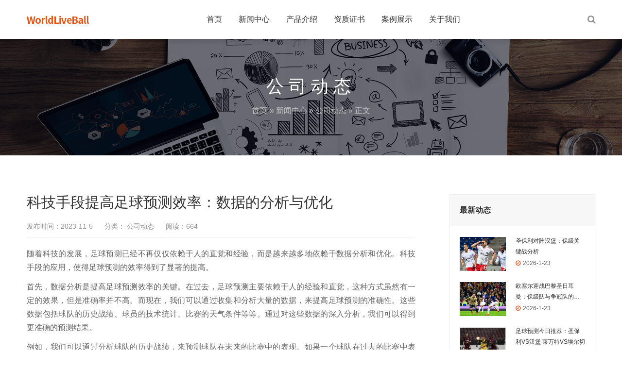

--- FILE ---
content_type: text/html; charset=UTF-8
request_url: https://www.worldliveball.com/2724.html
body_size: 6092
content:
<!DOCTYPE html>
<html lang="zh-CN">
    <head>
        <meta charset="UTF-8">
        <meta name="renderer" content="webkit"/>
        <meta name="force-rendering" content="webkit"/>
		   <meta content="index,follow" name="robots">
<meta content="index,follow" name="GOOGLEBOT">
<meta content="WorldLiveBall"  name="Author">

        <!--[if IE]><meta http-equiv='X-UA-Compatible' content='IE=edge,chrome=1'><![endif]-->
        <title>科技手段提高足球预测效率：数据的分析与优化 - WorldLiveBall</title>
        <meta name="viewport" content="width=device-width, initial-scale=1, maximum-scale=1">
                 <meta name="description" content="随着科技的发展，足球预测已经不再仅仅依赖于人的直觉和经验，而是越来越多地依赖于数据分析和优化。科技手段的应用，使得足球预测的效率得到了显著的提高。
首先，数据分析是提高足球预测效率的关键。在过去，足球…" />
        <meta name="keywords" content="足球分析软件, 足球大数据预测, 足球预测软件" />
        <link rel="shortcut icon" href="https://www.worldliveball.com/wp-content/uploads/2020/09/2020090410284036.png">
        <link rel='dns-prefetch' href='//s.w.org' />
<link rel='stylesheet' id='bootstrap-css'  href='https://www.worldliveball.com/wp-content/themes/focus-start/css/bootstrap.min.css' type='text/css' media='all' />
<link rel='stylesheet' id='swiper-css'  href='https://www.worldliveball.com/wp-content/themes/focus-start/css/swiper.min.css' type='text/css' media='all' />
<link rel='stylesheet' id='main-css'  href='https://www.worldliveball.com/wp-content/themes/focus-start/css/main.css' type='text/css' media='all' />
<link rel='stylesheet' id='wp-block-library-css'  href='https://www.worldliveball.com/wp-includes/css/dist/block-library/style.min.css' type='text/css' media='all' />
<script type='text/javascript' src='https://www.worldliveball.com/wp-content/themes/focus-start/js/jquery.min.js' id='jq-js'></script>
<script type='text/javascript' src='https://www.worldliveball.com/wp-content/themes/focus-start/js/swiper.min.js' id='swiper-js'></script>
<script type='text/javascript' src='https://www.worldliveball.com/wp-content/themes/focus-start/js/bootstrap.min.js' id='bootstrap-js'></script>
<script type='text/javascript' src='https://www.worldliveball.com/wp-content/themes/focus-start/js/owl.carousel.min.js' id='carousel-js'></script>
<script type='text/javascript' src='https://www.worldliveball.com/wp-content/themes/focus-start/js/hc-sticky.js' id='sticky-js'></script>
<script type='text/javascript' src='https://www.worldliveball.com/wp-content/themes/focus-start/js/afterglow.min.js' id='afterglow-js'></script>
<script type='text/javascript' src='https://www.worldliveball.com/wp-content/themes/focus-start/js/main.js' id='main-js'></script>
<meta name="google-site-verification" content="EoKrAYey0GsyCm0SBdt7XIEImm9t_Eu6Bd3KlX0hqOQ" />                <!-- IE低版本弹窗升级浏览器 -->
        <script>/*@cc_on document.write('\x3Cscript id="_iealwn_js" src="//support.dmeng.net/ie-alert-warning/latest.js">\x3C/script>'); @*/</script>
    </head>
    <body class="post-template-default single single-post postid-2724 single-format-standard">
        <div class="focux-header">
            <!-- header Start -->
            <header id="header" class=" top-nav">
                <div class="container container-header">
                    <div class="row" >
                        <div class="col-md-12" >
                            <div class="header-wrap clearfix">
                                <div id="logo">
                                    <a href="https://www.worldliveball.com/"><img src="https://www.worldliveball.com/wp-content/uploads/2020/09/2020090410284036.png" alt="logo"></a>
                                </div>

                                <div class="mobile-button">
                                    <span></span>
                                </div>

                                <div class="show-search">
                                    <a href="#"><i class="fa fa-search"></i></a> 
                                    <div class="submenu top-search widget_search">
                                        <form role="search" method="get" class="search-form" action="https://www.worldliveball.com/">

                                            <input id="s" type="search" class="search-field" placeholder="输入关键词" value="" name="s" autocomplete="off" />

                                            <button type="submit" class="search-submit"><i class="fa fa-search"></i></button>
                                        </form>                                
                                    </div>        
                                </div> 

                                <div class="nav-wrap">
                                    <nav id="mainnav" class="mainnav">
                                        <ul id="menu" class="menu"><li><a href="https://www.worldliveball.com">首页</a></li>
<li><a href="https://www.worldliveball.com/xin-wen-zhong-xin">新闻中心</a>
<ul class="sub-menu">
	<li><a href="https://www.worldliveball.com/xin-wen-zhong-xin/gong-si-dong-tai">公司动态</a></li>
	<li><a href="https://www.worldliveball.com/xin-wen-zhong-xin/hang-ye-zi-xun">行业资讯</a></li>
	<li><a href="https://www.worldliveball.com/xin-wen-zhong-xin/ai-ruan-jian-de-tong-ji">AI软件的统计</a></li>
	<li><a href="https://www.worldliveball.com/xin-wen-zhong-xin/%e8%b6%b3%e7%90%83%e4%b8%96%e7%95%8c%e4%b9%8b%e5%b4%9b%e8%b5%b7">足球世界之崛起</a></li>
</ul>
</li>
<li><a href="https://www.worldliveball.com/38.html">产品介绍</a></li>
<li><a href="https://www.worldliveball.com/zi-zhi-zheng-shu">资质证书</a></li>
<li><a href="https://www.worldliveball.com/an-li-mo-kuai">案例展示</a></li>
<li><a href="https://www.worldliveball.com/guan-yu-wo-men">关于我们</a></li>
</ul>                                    </nav>
                                </div>
                            </div>
                        </div>
                    </div>
                </div>
            </header>
            <!-- header End -->
        </div>  
<div class="page-title" style="background-image: url(https://www.worldliveball.com/wp-content/uploads/2019/12/2019121405130718.jpg);">
    <div class="overlay"></div>
    <div class="container">
        <div class="page-title-content text-center">
            <div class="page-title-heading ">
                <h3 class="title">
                    公司动态                </h3>
            </div>
            <div class="breadcrumbs">
                <ul class="breadcrumbs"><li><a href="https://www.worldliveball.com">首页</a></li><li> &raquo; <a href="https://www.worldliveball.com/xin-wen-zhong-xin">新闻中心</a> &raquo; <a href="https://www.worldliveball.com/xin-wen-zhong-xin/gong-si-dong-tai">公司动态</a> &raquo; 正文</li></ul>            </div>
        </div>
    </div>
</div>        <div class="main-blog-details">
            <div class="container">
                <div class="row">
                    <div class="col-md-12">
                        <div class="post-wrap blog-single" >
                                                        <article class="main-single">
                                <div class="content-post">
                                    <h1 class="post-title">科技手段提高足球预测效率：数据的分析与优化</h1>
                                    <div class="post-meta">
                                        <ul>
                                            <li>发布时间：2023-11-5</li>
                                            <li>
                                                分类：<a href="https://www.worldliveball.com/xin-wen-zhong-xin/gong-si-dong-tai"> 公司动态</a>                                            </li>
                                            <li>阅读：664</li>
                                            <li>
                                                                                          </li>
                                        </ul>
                                    </div>
                                    <div class="post-content focux-content">
                                        <p>随着科技的发展，足球预测已经不再仅仅依赖于人的直觉和经验，而是越来越多地依赖于数据分析和优化。科技手段的应用，使得足球预测的效率得到了显著的提高。</p>
<p>首先，数据分析是提高足球预测效率的关键。在过去，足球预测主要依赖于人的经验和直觉，这种方式虽然有一定的效果，但是准确率并不高。而现在，我们可以通过收集和分析大量的数据，来提高足球预测的准确性。这些数据包括球队的历史战绩、球员的技术统计、比赛的天气条件等等。通过对这些数据的深入分析，我们可以得到更准确的预测结果。</p>
<p>例如，我们可以通过分析球队的历史战绩，来预测球队在未来的比赛中的表现。如果一个球队在过去的比赛中表现出色，那么它在未来的比赛中可能也会有好的表现。同样，我们也可以通过分析球员的技术统计，来预测球员在未来的比赛中的表现。如果一个球员在过去的比赛中表现出色，那么他在未来的比赛中可能也会有好的表现。</p>
<p>其次，数据优化也是提高足球预测效率的重要手段。数据优化主要是通过对数据的清洗和处理，来提高数据的质量和可用性。数据清洗主要是去除数据中的噪声和异常值，而数据处理则是将数据转化为更适合分析的格式。</p>
<p>例如，我们可以通过数据清洗，去除数据中的无关信息，如球员的私生活信息、球队的商业活动等。这些信息对于足球预测来说是无关的，去除它们可以提高数据的质量。同样，我们也可以通过数据处理，将数据转化为更适合分析的格式。例如，我们可以将球队的历史战绩转化为数值，这样就可以用数学模型来分析它们。</p>
<p>总的来说，科技手段的应用，使得足球预测的效率得到了显著的提高。通过数据分析和优化，我们可以得到更准确的预测结果，从而提高足球预测的效率。然而，科技手段并不能完全替代人的直觉和经验，它们只是提供了一个更科学、更准确的预测工具。在实际的足球预测中，我们还需要结合人的直觉和经验，才能得到最佳的预测结果。<img alt="科技手段提高足球预测效率：数据的分析与优化-WorldLiveBall" loading="lazy" class="aligncenter size-full wp-image-2725" src="https://www.worldliveball.com/wp-content/uploads/2023/11/20231105153950100.png" alt="" width="333" height="283" /></p>
                                    </div>
                                </div>
                                <div class="post-categories">
                                    <a href="https://www.worldliveball.com/tag/zu-qiu-fen-xi-ruan-jian" rel="tag">足球分析软件</a><a href="https://www.worldliveball.com/tag/zu-qiu-da-shu-ju-yu-ce" rel="tag">足球大数据预测</a><a href="https://www.worldliveball.com/tag/zu-qiu-yu-ce-ruan-jian" rel="tag">足球预测软件</a>                                </div>
                                <!-- share -->
                                <div class="share clearfix">
                                    <span style="float: left;line-height: 36px;">分享到：</span>
                                    <div class="bdsharebuttonbox"><a href="#" class="bds_more" data-cmd="more"></a><a href="#" class="bds_qzone" data-cmd="qzone" title="分享到QQ空间"></a><a href="#" class="bds_sqq" data-cmd="sqq" title="分享到QQ好友"></a><a href="#" class="bds_tsina" data-cmd="tsina" title="分享到新浪微博"></a><a href="#" class="bds_weixin" data-cmd="weixin" title="分享到微信"></a></div>
                                    <script>window._bd_share_config={"common":{"bdSnsKey":{},"bdText":"","bdMini":"2","bdMiniList":false,"bdPic":"","bdStyle":"0","bdSize":"24"},"share":{}};with(document)0[(getElementsByTagName('head')[0]||body).appendChild(createElement('script')).src='http://bdimg.share.baidu.com/static/api/js/share.js?v=89860593.js?cdnversion='+~(-new Date()/36e5)];</script>
                                </div>
                                <nav class="post-navigation">
                                    <div class="row">
                                                                                <div class="post-navigation-left col-12 col-sm-6">
                                            <span>上一篇</span>
                                            <div class="entry-navigation__link">
                                                <a href="https://www.worldliveball.com/2721.html" rel="prev">足球分析预测一下11月5号今晚的英超和德甲比赛</a>                                            </div>
                                        </div>
                                        <div class="post-navigation-right col-12 col-sm-6">
                                            <span>下一篇</span>
                                            <div class="entry-navigation__link">
                                                <a href="https://www.worldliveball.com/2727.html" rel="next">11月6号解析一下今晚的几场五大联赛</a>                                            </div>
                                        </div>
                                    </div>
                                </nav>
                            </article>
                                                        <div class="clearfix"></div>
                        </div>
                        
<div class="sidebar sidebar-blog clearfix">
<div class="widget-item widget-recent-news">
        <h3 class="widget-title">最新动态</h3>
    <div class="widget-content">
        <ul>
                                   <li>
                <div class="thumb-new">
                    <a href="https://www.worldliveball.com/7051.html"><img src="https://www.worldliveball.com/wp-content/uploads/2026/01/2026012301343388.png" /></a>                </div>
                <div class="thumb-new-content clearfix">
                    <h5 class="thumb-new-title">
                        <a href="https://www.worldliveball.com/7051.html">圣保利对阵汉堡：保级关键战分析</a>
                    </h5>
                    <p class="thumb-new-day">2026-1-23</p>
                </div>
            </li>
                        <li>
                <div class="thumb-new">
                    <a href="https://www.worldliveball.com/7048.html"><img src="https://www.worldliveball.com/wp-content/uploads/2026/01/2026012301274199.png" /></a>                </div>
                <div class="thumb-new-content clearfix">
                    <h5 class="thumb-new-title">
                        <a href="https://www.worldliveball.com/7048.html">欧塞尔迎战巴黎圣日耳曼：保级队与争冠队的实力对决</a>
                    </h5>
                    <p class="thumb-new-day">2026-1-23</p>
                </div>
            </li>
                        <li>
                <div class="thumb-new">
                    <a href="https://www.worldliveball.com/7045.html"><img src="https://www.worldliveball.com/wp-content/uploads/2026/01/2026012301080226.jpeg" /></a>                </div>
                <div class="thumb-new-content clearfix">
                    <h5 class="thumb-new-title">
                        <a href="https://www.worldliveball.com/7045.html">足球预测今日推荐：圣保利VS汉堡 莱万特VS埃尔切</a>
                    </h5>
                    <p class="thumb-new-day">2026-1-23</p>
                </div>
            </li>
                    </ul>
    </div>
</div><div class="widget-item widget-recent-news recommend-news">
        <h3 class="widget-title">文章推荐</h3>
    <div class="widget-content">
        <ul>
                                   <li>
                <div class="thumb-new">
                    <a href="https://www.worldliveball.com/95.html"><img src="https://www.worldliveball.com/wp-content/uploads/2020/09/2020090410390792.jpg" /></a>                </div>
                <div class="thumb-new-content clearfix">
                    <h5 class="thumb-new-title">
                        <a href="https://www.worldliveball.com/95.html">各大平台系统工程</a>
                    </h5>
                    <p class="thumb-new-day">4,379</p>
                </div>
            </li>
                        <li>
                <div class="thumb-new">
                    <a href="https://www.worldliveball.com/26.html"><img src="https://www.worldliveball.com/wp-content/uploads/2019/12/2019121206281032.jpg" /></a>                </div>
                <div class="thumb-new-content clearfix">
                    <h5 class="thumb-new-title">
                        <a href="https://www.worldliveball.com/26.html">计算机有线及无线网络工程</a>
                    </h5>
                    <p class="thumb-new-day">1,444</p>
                </div>
            </li>
                        <li>
                <div class="thumb-new">
                    <a href="https://www.worldliveball.com/105.html"><img src="https://www.worldliveball.com/wp-content/uploads/2019/12/2019121709155689.jpg" /></a>                </div>
                <div class="thumb-new-content clearfix">
                    <h5 class="thumb-new-title">
                        <a href="https://www.worldliveball.com/105.html">AI全球足球数字系统工程</a>
                    </h5>
                    <p class="thumb-new-day">8,169</p>
                </div>
            </li>
                    </ul>
    </div>
</div><div class="widget-item widget-tags">
    <div class="title-link">
                <h3 class="widget-title">文章标签</h3>
    </div>
    <div class="widget-content">
        <div class="tags">
                        <a href="https://www.worldliveball.com/tag/zu-qiu-yu-ce-ruan-jian" class="tag-cloud-link tag-link-23 tag-link-position-1" style="font-size: 12pxsmallest=12;" aria-label="足球预测软件 (181个项目)">足球预测软件</a>
<a href="https://www.worldliveball.com/tag/zu-qiu-fen-xi-ruan-jian" class="tag-cloud-link tag-link-10 tag-link-position-2" style="font-size: 12pxsmallest=12;" aria-label="足球分析软件 (180个项目)">足球分析软件</a>
<a href="https://www.worldliveball.com/tag/zu-qiu-yu-ce-fen-xi-ying-chao" class="tag-cloud-link tag-link-91 tag-link-position-3" style="font-size: 9.5254237288136pxsmallest=12;" aria-label="足球预测分析英超 (33个项目)">足球预测分析英超</a>
<a href="https://www.worldliveball.com/tag/ai-yu-ce-wu-da-lian-sai" class="tag-cloud-link tag-link-111 tag-link-position-4" style="font-size: 9.4576271186441pxsmallest=12;" aria-label="AI预测五大联赛 (31个项目)">AI预测五大联赛</a>
<a href="https://www.worldliveball.com/tag/ou-zhou-bei-yu-ce" class="tag-cloud-link tag-link-37 tag-link-position-5" style="font-size: 9.3898305084746pxsmallest=12;" aria-label="欧洲杯预测 (30个项目)">欧洲杯预测</a>
<a href="https://www.worldliveball.com/tag/zu-qiu-yu-ce-yi-jia" class="tag-cloud-link tag-link-112 tag-link-position-6" style="font-size: 9.0169491525424pxsmallest=12;" aria-label="足球预测意甲 (23个项目)">足球预测意甲</a>
<a href="https://www.worldliveball.com/tag/zhi-neng-suan-fa-ruan-jian-yu-ce" class="tag-cloud-link tag-link-28 tag-link-position-7" style="font-size: 8.8135593220339pxsmallest=12;" aria-label="智能算法软件预测 (20个项目)">智能算法软件预测</a>
<a href="https://www.worldliveball.com/tag/zu-qiu-da-shu-ju-yu-ce" class="tag-cloud-link tag-link-35 tag-link-position-8" style="font-size: 8.7457627118644pxsmallest=12;" aria-label="足球大数据预测 (19个项目)">足球大数据预测</a>
<a href="https://www.worldliveball.com/tag/zhi-neng-yu-ce-ou-guan" class="tag-cloud-link tag-link-116 tag-link-position-9" style="font-size: 8.7457627118644pxsmallest=12;" aria-label="智能预测欧冠 (19个项目)">智能预测欧冠</a>
<a href="https://www.worldliveball.com/tag/zu-qiu-yu-ce-xi-jia" class="tag-cloud-link tag-link-119 tag-link-position-10" style="font-size: 8.6779661016949pxsmallest=12;" aria-label="足球预测西甲 (18个项目)">足球预测西甲</a>
<a href="https://www.worldliveball.com/tag/zhi-neng-yu-ce-da-xiao-qiu" class="tag-cloud-link tag-link-25 tag-link-position-11" style="font-size: 8.6101694915254pxsmallest=12;" aria-label="智能预测大小球 (17个项目)">智能预测大小球</a>
<a href="https://www.worldliveball.com/tag/zu-qiu-yu-ce-ying-chao" class="tag-cloud-link tag-link-78 tag-link-position-12" style="font-size: 8.5084745762712pxsmallest=12;" aria-label="足球预测英超 (16个项目)">足球预测英超</a>
<a href="https://www.worldliveball.com/tag/zhi-neng-suan-fa-yu-ce-zu-qiu" class="tag-cloud-link tag-link-27 tag-link-position-13" style="font-size: 8.3389830508475pxsmallest=12;" aria-label="智能算法预测足球 (14个项目)">智能算法预测足球</a>
<a href="https://www.worldliveball.com/tag/da-xiao-qiu-ming-zhong-lyu-gao" class="tag-cloud-link tag-link-11 tag-link-position-14" style="font-size: 8.2372881355932pxsmallest=12;" aria-label="大小球命中率高 (13个项目)">大小球命中率高</a>
<a href="https://www.worldliveball.com/tag/zu-qiu-yu-ce" class="tag-cloud-link tag-link-14 tag-link-position-15" style="font-size: 8.2372881355932pxsmallest=12;" aria-label="足球预测 (13个项目)">足球预测</a>
<a href="https://www.worldliveball.com/tag/da-xiao-qiu-fen-xi" class="tag-cloud-link tag-link-13 tag-link-position-16" style="font-size: 8.1016949152542pxsmallest=12;" aria-label="大小球分析 (12个项目)">大小球分析</a>
<a href="https://www.worldliveball.com/tag/zu-qiu-zhi-neng-yun-suan-da-qiu" class="tag-cloud-link tag-link-31 tag-link-position-17" style="font-size: 8.1016949152542pxsmallest=12;" aria-label="足球智能运算大球 (12个项目)">足球智能运算大球</a>
<a href="https://www.worldliveball.com/tag/zu-qiu-fen-xi" class="tag-cloud-link tag-link-59 tag-link-position-18" style="font-size: 8pxsmallest=12;" aria-label="足球分析 (11个项目)">足球分析</a>
<a href="https://www.worldliveball.com/tag/ou-lian-bei-yu-ce" class="tag-cloud-link tag-link-126 tag-link-position-19" style="font-size: 8pxsmallest=12;" aria-label="欧联杯预测 (11个项目)">欧联杯预测</a>
<a href="https://www.worldliveball.com/tag/ya-zhou-bei-fen-xi-yu-ce" class="tag-cloud-link tag-link-131 tag-link-position-20" style="font-size: 8pxsmallest=12;" aria-label="亚洲杯分析预测 (11个项目)">亚洲杯分析预测</a>                    </div>
    </div>
</div></div>                    </div>
                </div>
            </div>
        </div>
        <!-- footer Start -->
                <footer id="footer">
            <div class="footer-widgets">
                <div class="top">
                    <div class="container">
                        <div class="row">
                            <div class="col-lg-4 col-md-6">
                                <div class="widget widget-about">
                                    <div id="logo-ft">
                                        <a href="https://www.worldliveball.com/"><img src="https://www.worldliveball.com/wp-content/uploads/2020/09/2020090410284036.png" alt="logo-ft"></a>
                                    </div>
                                    <div class="desc">
                                        <p class="text-widget pd-right-40">WorldLiveBall科技有限公司是以软件及大数据业务系统开发、超融合云计算、数据灾备、信息安全、计算机信息系统集成、分析系统集成、足球数据分析软件,走地分析软件,大小球分析软件、足球智能自动化分析和提供行业解决方案为主的综合性高科技企业。</p>
                                    </div>
                                </div>
                            </div>
                            <div class="col-lg-3 col-md-6">
                                <div class="widget widget-links">
                                    <h5 class="widget-title">导航链接</h5>
                                    <ul>
                                                                                <li><a href="http://www.worldliveball.com/xin-wen-zhong-xin">新闻中心</a></li>
                                                                                <li><a href="http://www.worldliveball.com/38.html">产品介绍</a></li>
                                                                                <li><a href="http://www.worldliveball.com/zi-zhi-zheng-shu">资质证书</a></li>
                                                                                <li><a href="http://www.worldliveball.com/guan-yu-wo-men">关于我们</a></li>
                                                                            </ul>
                                </div>
                            </div>
                            <div class="col-lg-2 col-md-6 col-6">
                                <div class="widget widget-subscribe">
                                    <h5 class="widget-title">关注我们</h5>
                                    <div class="qrcode">
                                        <img src="" alt="">
                                    </div>
                                </div>
                            </div>
                            <div class="col-lg-3 col-md-6 col-6">
                                <div class="widget widget-contact">
                                    <h5 class="widget-title">联系方式</h5>
                                    <div class="text-widget">
                                        <div class="text-widget">
                            QQ:2893171428        <br>    邮箱：worldliveball@outlook.com<br>
<img src='https://www.worldliveball.com/tg.png'>@worldliveball <br>
<br>
公司地址：湖南省长沙市芙蓉区韶山北路179号中国铝业大厦2栋2505                                    </div>                                    </div>
                                </div>
                            </div>
                        </div>
                    </div>
                </div>
                <div class="bottom copyright">
                    <div class="container">
                                                <div class="widget widget-text">
                            © 2020 WorldLiveBall足球分析软件.<a href="http://www.worldliveball.com/sitemap.html" title="足球分析软件准确率高"target="_blank"><strong>足球分析软件准确率高</strong></a> <a href="http://www.worldliveball.com/sitemap.xml" title="足球分析软件"target="_blank"><strong>足球分析软件</strong></a> <a href="http://www.worldliveball.com/sitemap.html" title="足球分析"target="_blank"><strong>足球分析</strong></a> <a href="http://www.worldliveball.com/sitemap.xml" title="大小球软件"target="_blank"><strong>大小球软件</strong></a>

                        </div>
                    </div>
                </div>
            </div>
        </footer>
        <!-- footer End -->
                
         
                    <script type="text/javascript" src="https://s9.cnzz.com/z_stat.php?id=1279431096&web_id=1279431096"></script>        
            </body>
</html>

--- FILE ---
content_type: application/javascript
request_url: https://www.worldliveball.com/wp-content/themes/focus-start/js/main.js
body_size: 2159
content:

;(function($) {
    "use strict";

    var themesflatSearch = function () {
       $(document).on('click', function(e) {   
            var clickID = e.target.id;   
            if ( ( clickID !== 's' ) ) {
                $('.top-search').removeClass('show');   
                $('.show-search').removeClass('active');             
            } 
        });

        $('.show-search').on('click', function(event){
            event.stopPropagation();
        });

        $('.search-form').on('click', function(event){
            event.stopPropagation();
        });        

        $('.show-search').on('click', function (e) {           
            if( !$( this ).hasClass( "active" ) )
                $( this ).addClass( 'active' );
            else
                $( this ).removeClass( 'active' );
             e.preventDefault();

            if( !$('.top-search' ).hasClass( "show" ) )
                $( '.top-search' ).addClass( 'show' );
            else
                $( '.top-search' ).removeClass( 'show' );
        });
    }  


    var flatOwl = function() {
        if ( $().owlCarousel ) {
            $('.themesflat-carousel-box').each(function(){
                var
                $this = $(this),
                auto = $this.data("auto"),
                item = $this.data("column"),
                item2 = $this.data("column2"),
                item3 = $this.data("column3"),
                gap = Number($this.data("gap")),
                dots = $this.data("dots"),
                nav = $this.data("nav");

                $this.find('.owl-carousel').owlCarousel({
                    margin: gap,
                    loop:false,
                    dots:dots,
                    nav: nav,
                    navigation : true,
                    pagination: true,
                    autoplay: auto,
                    autoplayTimeout: 5000,
                    responsive: {
                        0:{
                            items:item3
                        },
                        765:{
                            items:item2
                        },
                        1000:{
                            items:item
                        }
                    }
                });
            });
            $('.flat-testimonial-carousel').each(function(){
                var
                $this = $(this),
                auto = $this.data("auto"),
                item = $this.data("column"),
                item2 = $this.data("column2"),
                item3 = $this.data("column3"),
                gap = Number($this.data("gap")),
                dots = $this.data('dots'),
                nav = $this.data('nav');

                $this.find('.owl-carousel').owlCarousel({
                    margin: gap,
                    loop:false,
                    dots:dots,
                    nav: nav,
                    navigation : true,
                    pagination: true,
                    autoplay: auto,
                    autoplayTimeout: 5000,
                    navText:['&#x23;','&#x24;'],
                    responsive: {
                        0:{
                            items:item3
                        },
                        600:{
                            items:item2
                        },
                        1000:{
                            items:item
                        }
                    }
                });
            });
        }
    };

    var testimonialSlider = function() {
        $('#flat-testimonials-slider').each(function(){
            $('#flat-testimonials-slider').flexslider({
                animation: "slide",
                controlNav: "thumbnails",
                directionNav: false,
            });
        });   
    }; 


    var accordionToggle = function() {
        var speed = {duration: 400};
        // $('.accordion')
        $('.toggle-content').hide();
        $('.accordion').find('.accordion-toggle').first().find('.toggle-title').addClass('active')
            .next().show();
        $('.accordion-toggle .toggle-title.active').siblings('.toggle-content').show();
        $('.accordion').find('.toggle-title').on('click', function() {
            $(this).toggleClass('active');
            $(this).next().stop().slideToggle(speed);
            $(".toggle-content").not($(this).next()).stop().slideUp(speed);
            if ($(this).is('.active')) {
                $(this).closest('.accordion').find('.toggle-title.active').toggleClass('active')
                $(this).toggleClass('active');
            };
        });
    };

    var responsiveMenu = function() {
        var menuType = 'desktop';

        $(window).on('load resize', function() {
            var currMenuType = 'desktop';

            if ( matchMedia( 'only screen and (max-width: 991px)' ).matches ) {
                currMenuType = 'mobile';
            }

            if ( currMenuType !== menuType ) {
                menuType = currMenuType;

                if ( currMenuType === 'mobile' ) {
                    var $mobileMenu = $('#mainnav').attr('id', 'mainnav-mobi').hide();
                    var hasChildMenu = $('#mainnav-mobi').find('li:has(ul)');

                    $('#header .container-header ').after($mobileMenu);
                    hasChildMenu.children('ul').hide();
                    hasChildMenu.children('a').after('<span class="btn-submenu"></span>');
                    $('.btn-menu').removeClass('active');
                } else {
                    var $desktopMenu = $('#mainnav-mobi').attr('id', 'mainnav').removeAttr('style');

                    $desktopMenu.find('.submenu').removeAttr('style');
                    $('#header .container-header ').find('.nav-wrap').append($desktopMenu);
                    $('.btn-submenu').remove();
                }
            }
        });

        $('.mobile-button').on('click', function() {         
            $('#mainnav-mobi').slideToggle(300);
            $(this).toggleClass('active');
        });

        $(document).on('click', '#mainnav-mobi li .btn-submenu', function(e) {
            $(this).toggleClass('active').next('ul').slideToggle(300);
            e.stopImmediatePropagation()
        });
    };
    
    var liveChat = function(){
        setInterval(function(){
            if($(".animated-circles").hasClass("animated")){
                $(".animated-circles").removeClass("animated");
            }else{
                $(".animated-circles").addClass('animated');
            }
        },3000);
        var wait = setInterval(function(){
            $(".livechat-hint").removeClass("show_hint").addClass("hide_hint");
            clearInterval(wait);
        },4500);
        $(".livechat-chat").hover(function(){
            clearInterval(wait);
            $(".livechat-hint").removeClass("hide_hint").addClass("show_hint");
        },function(){
            $(".livechat-hint").removeClass("show_hint").addClass("hide_hint");
        });
    };

    var suspension = function(){
        $(document).on("mouseenter", ".suspension .a", function(){
            var _this = $(this);
            var s = $(".suspension");
            var isService = _this.hasClass("a-service");
            var isServicePhone = _this.hasClass("a-service-phone");
            var isQrcode = _this.hasClass("a-qrcode");
            if(isService){ s.find(".d-service").show().siblings(".d").hide();}
            if(isServicePhone){ s.find(".d-service-phone").show().siblings(".d").hide();}
            if(isQrcode){ s.find(".d-qrcode").show().siblings(".d").hide();}
        });
        $(document).on("mouseleave", ".suspension, .suspension .a-top", function(){
            $(".suspension").find(".d").hide();
        });
        $(document).on("mouseenter", ".suspension .a-top", function(){
            $(".suspension").find(".d").hide(); 
        });
        $(document).on("click", ".suspension .a-top", function(){
            $("html,body").animate({scrollTop: 0});
        });
        $(window).scroll(function(){
            var st = $(document).scrollTop();
            var $top = $(".suspension .a-top");
            if(st > 400){
                $top.css({display: 'block'});
            }else{
                if ($top.is(":visible")) {
                    $top.hide();
                }
            }
        });
    };

    var bannerSwiper = function(){
        var mySwiper = new Swiper('#bannerSwiper', {
            loop: true,
            speed: 600,
            parallax: true,
            autoplay: {
                delay: 3000,
                disableOnInteraction: false,
            },
            pagination: {
                el: '#bannerpagination',
                clickable: true,
            },
            navigation: {
                nextEl: '#banner-swiper-button-next',
                prevEl: '#banner-swiper-button-prev',
            },
        });
    }

    var videoSwiper = function(){
        var mySwiper = new Swiper('#videoSwiper', {
            loop: false,
            speed: 600,
            parallax: true,
            autoplay: {
                delay: 4000,
                disableOnInteraction: false,
            },
            pagination: {
                el: '#videopagination',
                clickable: true,
            },
            navigation: {
                nextEl: '#video1-swiper-button-next',
                prevEl: '#video1-swiper-button-prev',
            },
        });
    }

    var teamSwiper = function(){
        var mySwiper = new Swiper('#teamSwiper', {
            loop: false,
            slidesPerView : 4,
            spaceBetween : 30,
            pagination: {
                el: '#teampagination',
                clickable: true,
            },
            breakpoints: { 
                //当宽度小于等于320
                320: {
                  slidesPerView: 1,
                  spaceBetween: 10
                },
               //当宽度小于等于480
                480: { 
                  slidesPerView: 2,
                  spaceBetween: 10
                },
                //当宽度小于等于640
                640: {
                  slidesPerView: 3,
                  spaceBetween: 10
                },
                768: {
                  slidesPerView: 4,
                  spaceBetween: 10
                }
            }
        });
    }

    var sticky = function(){
        // hcStickyCase
        var stickyCase = new hcSticky('.sidebar-case', {
            stickTo: '.wrap-project-detail',
            top: 100,
            queries: {
                980: {
                    disable: true
                }
            }
        });

        // hcStickyBlog
        var stickyBlog = new hcSticky('.sidebar-blog', {
            stickTo: '.main-blog-details',
            top: 100,
            queries: {
                980: {
                    disable: true
                }
            }
        });

        // hcStickyPage
        var stickyBlog = new hcSticky('.sidebar-page', {
            stickTo: '.main-page-details',
            top: 100,
            queries: {
                980: {
                    disable: true
                }
            }
        });
    }

    
    $(function() {
        themesflatSearch();
        flatOwl();
        testimonialSlider();
        accordionToggle();
        responsiveMenu();
        liveChat();
        suspension();
        bannerSwiper();
        videoSwiper();
        teamSwiper();
        sticky();
    });

})(jQuery);